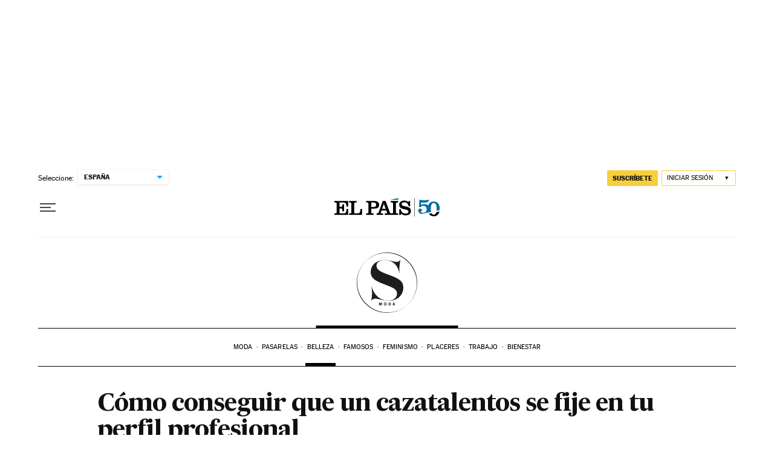

--- FILE ---
content_type: application/javascript; charset=utf-8
request_url: https://fundingchoicesmessages.google.com/f/AGSKWxX6JO9i3cU9p0CRYnSUzsmZqiDDAGmmkFM86LKD5EkxIMp4_Xo8upSIqDip-kq6bteA0qjoMJyw1FZjtomrTlm4DQnTb_vRdaAwVaIpbgdxZzIInsGLFzQ1O6CXP5DivC5gYKQkwApkVafBQKRBp9_qvKmNtQ790dw6LCuRrFpHDuUm8ZQTMQvichX2/_-sync2ad-/expop.js/nativead._adbanner_?adflashid=
body_size: -1290
content:
window['84f08393-9de5-4696-8acc-2686a65e9051'] = true;

--- FILE ---
content_type: application/javascript; charset=utf-8
request_url: https://fundingchoicesmessages.google.com/f/AGSKWxX0S_uYAPd2j09UrThFsxpzfZaKftc9PVObvUdkDXJ5uosaUo8lc3U3-39CRhWu1xy8w0Rtlb-aO-V5Gu8V_AZDvmMhmuPDY2wzW5jEGykh0AiZiUvA0nPhglHuvoBLh3aquuk=?fccs=W251bGwsbnVsbCxudWxsLG51bGwsbnVsbCxudWxsLFsxNzY4OTA1MzM2LDU1MDAwMDAwXSxudWxsLG51bGwsbnVsbCxbbnVsbCxbNyw2XSxudWxsLG51bGwsbnVsbCxudWxsLG51bGwsbnVsbCxudWxsLG51bGwsbnVsbCwxXSwiaHR0cHM6Ly9lbHBhaXMuY29tL3Ntb2RhL2JlbGxlemEvY29tby1jb25zZWd1aXItcXVlLXVuLWNhemF0YWxlbnRvcy1zZS1maWplLWVuLXRpLmh0bWwiLG51bGwsW1s4LCJNOWxrelVhWkRzZyJdLFs5LCJlbi1VUyJdLFsxNiwiWzEsMSwxXSJdLFsxOSwiMiJdLFsxNywiWzBdIl0sWzI0LCIiXSxbMjksImZhbHNlIl1dXQ
body_size: 102
content:
if (typeof __googlefc.fcKernelManager.run === 'function') {"use strict";this.default_ContributorServingResponseClientJs=this.default_ContributorServingResponseClientJs||{};(function(_){var window=this;
try{
var np=function(a){this.A=_.t(a)};_.u(np,_.J);var op=function(a){this.A=_.t(a)};_.u(op,_.J);op.prototype.getWhitelistStatus=function(){return _.F(this,2)};var pp=function(a){this.A=_.t(a)};_.u(pp,_.J);var qp=_.Zc(pp),rp=function(a,b,c){this.B=a;this.j=_.A(b,np,1);this.l=_.A(b,_.Nk,3);this.F=_.A(b,op,4);a=this.B.location.hostname;this.D=_.Dg(this.j,2)&&_.O(this.j,2)!==""?_.O(this.j,2):a;a=new _.Og(_.Ok(this.l));this.C=new _.bh(_.q.document,this.D,a);this.console=null;this.o=new _.jp(this.B,c,a)};
rp.prototype.run=function(){if(_.O(this.j,3)){var a=this.C,b=_.O(this.j,3),c=_.dh(a),d=new _.Ug;b=_.fg(d,1,b);c=_.C(c,1,b);_.hh(a,c)}else _.eh(this.C,"FCNEC");_.lp(this.o,_.A(this.l,_.Ae,1),this.l.getDefaultConsentRevocationText(),this.l.getDefaultConsentRevocationCloseText(),this.l.getDefaultConsentRevocationAttestationText(),this.D);_.mp(this.o,_.F(this.F,1),this.F.getWhitelistStatus());var e;a=(e=this.B.googlefc)==null?void 0:e.__executeManualDeployment;a!==void 0&&typeof a==="function"&&_.Qo(this.o.G,
"manualDeploymentApi")};var sp=function(){};sp.prototype.run=function(a,b,c){var d;return _.v(function(e){d=qp(b);(new rp(a,d,c)).run();return e.return({})})};_.Rk(7,new sp);
}catch(e){_._DumpException(e)}
}).call(this,this.default_ContributorServingResponseClientJs);
// Google Inc.

//# sourceURL=/_/mss/boq-content-ads-contributor/_/js/k=boq-content-ads-contributor.ContributorServingResponseClientJs.en_US.M9lkzUaZDsg.es5.O/d=1/exm=ad_blocking_detection_executable,kernel_loader,loader_js_executable/ed=1/rs=AJlcJMzanTQvnnVdXXtZinnKRQ21NfsPog/m=cookie_refresh_executable
__googlefc.fcKernelManager.run('\x5b\x5b\x5b7,\x22\x5b\x5bnull,\\\x22elpais.com\\\x22,\\\x22AKsRol9twZ830ZixY5-NttyIE2Bpk_x3UAR2kTzzvh0LSADaa8MhZOV7Sut68dbrlkDC20RGDFHz_UQiaOLZlHxkYyDNpHi7wiYR3IgR9IlLZjUbPzUmFoCxnZU0q69mY4iOb_yNI8jau5enAJoSAXdiYeZJJLClGw\\\\u003d\\\\u003d\\\x22\x5d,null,\x5b\x5bnull,null,null,\\\x22https:\/\/fundingchoicesmessages.google.com\/f\/AGSKWxXqX8ichbJeI2LnlCFfng2VsZBiT4czAu4u1oM9EMp64SRJ9pavc8AHodklR7MlXcfhQ_d5ORgk__s3XRPyWFMsgJF7ocOl6JPon1moQttSjKJ9NazFei3blWwznfnBOMGkuP8\\\\u003d\\\x22\x5d,null,null,\x5bnull,null,null,\\\x22https:\/\/fundingchoicesmessages.google.com\/el\/AGSKWxXG7zCOT4JpSrxUQxjFkc7LM2Vfzw8U60d3qYuUaFlMV-wIFIyHCKTpTkB5tK4t3u9p8rOj1Bo2Y0UrA_gjXi8uAZoZLEsNGTsyQt5EZ5FX38HzYj6PE2k2gI3-hDRzNt2Qvy8\\\\u003d\\\x22\x5d,null,\x5bnull,\x5b7,6\x5d,null,null,null,null,null,null,null,null,null,1\x5d\x5d,\x5b3,1\x5d\x5d\x22\x5d\x5d,\x5bnull,null,null,\x22https:\/\/fundingchoicesmessages.google.com\/f\/AGSKWxUWb7ipZy6QRbmJV-jSMJE2eHZ_6dOs3h8FHDQ4w4FIwvjqW2Ina8_lrcYiFJwZ6niMO7FZJpfasxYzjOKImcUGAILC3-G4a06Nr6YR2cOtnuRHt_Y4JYgRyVLw5aNCHfZA9OA\\u003d\x22\x5d\x5d');}